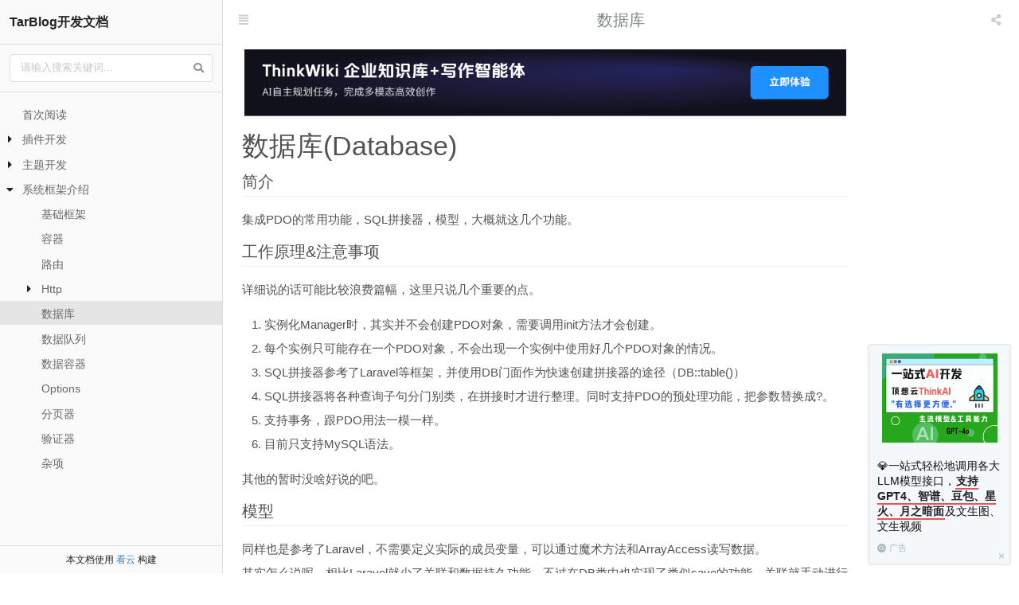

--- FILE ---
content_type: text/html; charset=utf-8
request_url: https://www.kancloud.cn/moqiaoduo/tarblog-documentation/1872715
body_size: 7063
content:
<!DOCTYPE html>
<html>
<head>
    <meta charset="UTF-8">
<title>数据库 · TarBlog开发文档 · 看云</title>
    <meta name="description"
          content="看云是一个现代化文档写作、托管及数字出版平台，基于MarkDown语法和Git版本库管理，让你专注于知识创作，可以用于企业知识库、产品手册、项目文档和个人数字出版。"/>
    <meta name="keywords"
          content="文档托管,文档管理,在线创作,文档在线管理,企业知识管理,知识库管理,在线知识管理,文档托管平台,电子出版,在线写书,文档在线转换,在线编辑,在线阅读,个人出版,知识付费,gitbook,开发手册,api手册,在线学习,文档编辑"/>
            <meta name="viewport"
                  content="width=device-width,initial-scale=1.0,minimum-scale=1.0,maximum-scale=1.0,user-scalable=no"
                  data-react-helmet="true" />
        <meta http-equiv="X-UA-Compatible" content="IE=edge,chrome=1">
                                <style data-react-helmet="true">
        .dimmer {
            box-sizing: content-box;
            display: flex;
            position: absolute;
            top: 0 !important;
            left: 0 !important;
            width: 100%;
            height: 100%;
            text-align: center;
            vertical-align: middle;
            padding: 0;
            background-color: #FFFFFF;
            opacity: 1;
            line-height: 1;
            animation-fill-mode: both;
            animation-duration: .5s;
            transition: background-color .5s linear;
            flex-direction: column;
            align-items: center;
            justify-content: center;
            user-select: none;
            will-change: opacity;
            z-index: 1000;
        }

        .loader {
            box-sizing: content-box;
            display: block;
            position: absolute;
            top: 50%;
            left: 50%;
            margin: 0;
            text-align: center;
            z-index: 1000;
            -webkit-transform: translateX(-50%) translateY(-50%);
            transform: translateX(-50%) translateY(-50%);
        }

        .loader:before {
            position: absolute;
            content: '';
            top: 0;
            left: 50%;
            width: 50px;
            height: 50px;
            margin: 0 0 0 -25px;
            border-radius: 50px;
            border: 4px solid rgba(0, 0, 0, .1);
        }

        .loader:after {
            position: absolute;
            content: '';
            top: 0;
            left: 50%;
            width: 50px;
            height: 50px;
            margin: 0 0 0 -25px;
            animation: loader .6s linear;
            animation-iteration-count: infinite;
            border-radius: 50px;
            border: 4px solid transparent;
            border-top-color: #767676;
            box-shadow: 0 0 0 1px transparent;
        }

        @keyframes loader {
            from {
                -webkit-transform: rotate(0deg);
                transform: rotate(0deg);
            }
            to {
                -webkit-transform: rotate(360deg);
                transform: rotate(360deg);
            }
        }

        body {
            margin: 0;
            padding: 0;
            height: 100vh;
            overflow: hidden;
        }

        #main {
            display: block !important;
            height: 100vh;
            overflow: hidden;
        }
    </style>
</head>
<body>
    <style>
  .wwads-horizontal,
  .wwads-vertical {
    background-color: #f4f8fa;
    padding: 5px;
    min-height: 120px;
    margin-top: 20px;
    box-sizing: border-box;
    border-radius: 3px;
    font-family: sans-serif;
    display: flex;
    min-width: 150px;
    position: relative;
    overflow: hidden;
  }
  .wwads-horizontal {
    flex-wrap: wrap;
    justify-content: center;
  }
  .wwads-vertical {
    flex-direction: column;
    align-items: center;
    padding-bottom: 32px;
  }
  .wwads-horizontal a,
  .wwads-vertical a {
    text-decoration: none;
  }
  .wwads-horizontal .wwads-content,
  .wwads-horizontal .wwads-img,
  .wwads-vertical .wwads-content,
  .wwads-vertical .wwads-img {
    margin: 5px;
  }
  .wwads-horizontal .wwads-content {
    flex: 130px;
    text-align: left;
  }
  .wwads-vertical .wwads-content {
    margin-top: 10px;
    text-align: left;
  }
  .wwads-content .wwads-text,
  .wwads-horizontal .wwads-text {
    font-size: 14px;
    line-height: 1.4;
    color: #0e1011;
    -webkit-font-smoothing: antialiased;
    word-break: break-word;
    font-family: "BlinkMacSystemFont","Segoe UI", "Microsoft Jhenghei", "Microsoft Yahei", arial, sans-serif;
  }
  .wwads-content strong,.wwads-content b {
    padding: 1px 1px;
    border-bottom: 2px solid #ec515b;
    color:#202124;
    font-family: "BlinkMacSystemFont","Segoe UI", "Microsoft Jhenghei", "Microsoft Yahei", arial, sans-serif;
  }
  .wwads-horizontal .wwads-poweredby,
  .wwads-vertical .wwads-poweredby {
    display: flex;
    align-items: center;
    margin-top: 1em;
  }
  .wwads-vertical .wwads-poweredby {
    position: absolute;
    left: 10px;
    bottom: 10px;
    display: flex;
    align-items: center;
  }
  .wwads-horizontal .wwads-poweredby .wwads-logo,
  .wwads-vertical .wwads-poweredby .wwads-logo {
    background: url("data:image/svg+xml;charset=utf-8,%3Csvg viewBox='0 0 130 130' xmlns='http://www.w3.org/2000/svg' xml:space='preserve' version='1.1'%3E%3Cpath d='m130,60.8c-1.2,-18.7 -10.3,-35.3 -24.1,-46.4c-11.1,-9 -25.3,-14.4 -40.8,-14.4c-0.6,0 -1.1,0 -1.6,0c-3.3,0.1 -6.6,0.4 -9.8,1c-30.5,5.4 -53.7,32 -53.7,64c0,1.9 0.1,3.7 0.2,5.6c2.5,29.5 24.7,53.4 53.4,58.5c2.4,0.4 4.8,0.7 7.3,0.9c0.8,0 1.7,0.1 2.5,0.1c0.5,0 1.1,0 1.6,0c34,0 62,-26.2 64.8,-59.5c0.2,-1.8 0.2,-3.7 0.2,-5.6c0.1,-1.4 0.1,-2.8 0,-4.2zm-97.6,9.8c3.7,7.7 11.5,13 20.6,13c0.3,0 0.5,0 0.8,0l0,9.8c-0.3,0 -0.5,0 -0.8,0c-14.6,0 -26.9,-9.6 -31,-22.8c-1,-3.1 -1.5,-6.4 -1.5,-9.8c0,-18 14.6,-32.5 32.5,-32.5c0.3,0 0.5,0 0.8,0c3.4,0.1 6.7,0.7 9.8,1.7c6.5,2.2 12.1,6.5 16,11.9c2,2.8 3.5,5.9 4.6,9.2c0.9,3 1.4,6.2 1.4,9.6l-9.8,0c0,-2.2 -0.3,-4.3 -0.9,-6.3c-0.9,-3.2 -2.5,-6.2 -4.7,-8.6c-1.9,-2.1 -4.1,-3.9 -6.6,-5.2c-2.9,-1.5 -6.2,-2.5 -9.8,-2.6c-0.3,0 -0.5,0 -0.8,0c-12.6,0 -22.8,10.2 -22.8,22.8c0,3.5 0.8,6.8 2.2,9.8zm78.1,0c-0.2,1.7 -0.5,3.3 -1,4.8c-3.4,10.5 -13.2,18.1 -24.8,18.1c-3.1,0 -6.1,-0.5 -8.9,-1.6c-2.2,-0.8 -4.2,-1.9 -6.1,-3.2c-2.4,-1.7 -4.5,-3.8 -6.2,-6.1c-0.3,-0.4 -0.5,-0.8 -0.8,-1.2c-2,-3.2 -3.4,-6.9 -3.9,-10.8l9.9,0c0.3,1.7 0.9,3.3 1.7,4.8c1.6,2.9 4.1,5.3 7.1,6.7c0.6,0.3 1.2,0.5 1.8,0.7c1.7,0.6 3.5,0.9 5.4,0.9c7.9,0 14.5,-5.7 16,-13.2c0.2,-1 0.3,-2 0.3,-3.1c0,-2.4 -0.5,-4.6 -1.4,-6.7c-1.7,-3.7 -4.7,-6.7 -8.4,-8.3l3.5,-9.1c7.4,3.1 13.1,9.5 15.2,17.4c0.4,1.6 0.7,3.3 0.8,5.1c0,0.5 0.1,1 0.1,1.6c-0.1,1.1 -0.2,2.2 -0.3,3.2z' fill='%23a6b7bf' /%3E%3C/svg%3E%0A") no-repeat;
    padding: 0 1px 11px 11px;
  }
  .wwads-horizontal .wwads-poweredby .wwads-logo-text,
  .wwads-vertical .wwads-poweredby .wwads-logo-text {
    font-size: 11px;
    margin-left: 3px;
    color: #a6b7bf;
  }
  .wwads-horizontal .wwads-hide,
  .wwads-vertical .wwads-hide {
    position: absolute;
    right: -23px;
    bottom: -23px;
    width: 46px;
    height: 46px;
    border-radius: 23px;
    transition: all 0.3s ease-in-out;
    cursor: pointer;
  }
  .wwads-horizontal .wwads-hide .hide-svg,
  .wwads-vertical .wwads-hide .hide-svg {
    position: absolute;
    left: 10px;
    top: 10px;
    background: url("data:image/svg+xml;charset=utf-8,%3Csvg xmlns='http://www.w3.org/2000/svg' width='6' height='7' fill='%23a6b7bf'%3E%3Cpath d='M.879.672L3 2.793 5.121.672a.5.5 0 11.707.707L3.708 3.5l2.12 2.121a.5.5 0 11-.707.707l-2.12-2.12-2.122 2.12a.5.5 0 11-.707-.707l2.121-2.12L.172 1.378A.5.5 0 01.879.672z'/%3E%3C/svg%3E") no-repeat;
  }
  .wwads-horizontal .wwads-hide:hover,
  .wwads-vertical .wwads-hide:hover {
    background: rgb(0 0 0/0.05);
  }
</style>
<style>
  #wwads {
    position: fixed;
    bottom: 10px;
    right: 10px;
    max-width: 180px;
    z-index: 1001;
    border:2px solid #ececec;
  }
  @media only screen and (min-width: 600px) and (max-width: 1600px) {
    #wwads + #main .article-body,
    #wwads + #main .article-navigation,
    #wwads + #main .article-foot {
      max-width: calc(100% - 190px);
      margin-left: 0 !important;
    }
  }
  @media only screen and (max-width: 600px) {
    #wwads {
      bottom: 0;
      right: 0;
      left: 0;
      font-size:large;
      max-width: 100%;
      margin-top: 0;
      height: 120px;
      padding-bottom: 0;
      flex-direction: row;
      align-items: center;
    }
    #wwads .wwads-content {
      flex: 1;
    }
    #wwads .wwads-poweredby {
      position: relative;
      left: 0;
      bottom: 0;
      display: flex;
      align-items: center;
    }
    #wwads + #main .sidebar {
      bottom: 120px;
    }
  
    #wwads + #main .article {
      padding-bottom: 120px;
    }
  }
</style>
<div id="wwads" class="wwads-cn wwads-vertical">
  
                                            
                                          <a href="https://doc.topthink.com/think-ai/default.html" class="wwads-img" target="_blank" rel="sponsored noopener" referrerpolicy="no-referrer-when-downgrade"><img src="/asset/app/images/thinkai.png?version=1a7cbd87d3964e64c59f" width="145" /></a>
        <div class="wwads-content">
          <a href="https://doc.topthink.com/think-ai/default.html" class="wwads-text" target="_blank" rel="sponsored noopener" referrerpolicy="no-referrer-when-downgrade">💎一站式轻松地调用各大LLM模型接口，<b>支持GPT4、智谱、豆包、星火、月之暗面</b>及文生图、文生视频</a>
          <a href="https://www.topthink.com/" title="由顶想云提供广告服务" class="wwads-poweredby" target="_blank"><img class="wwads-logo" /><span class="wwads-logo-text">广告</span></a>
        </div>        
                                                          
  <a class="wwads-hide" onclick="parentNode.remove()" title="隐藏广告"><svg class="hide-svg"></svg></a>
</div>
<div id="main">
    <div class="seo">
        <div class="content">
                            # 数据库(Database)
## 简介
集成PDO的常用功能，SQL拼接器，模型，大概就这几个功能。

## 工作原理&amp;注意事项
详细说的话可能比较浪费篇幅，这里只说几个重要的点。

1. 实例化Manager时，其实并不会创建PDO对象，需要调用init方法才会创建。
2. 每个实例只可能存在一个PDO对象，不会出现一个实例中使用好几个PDO对象的情况。
3. SQL拼接器参考了Laravel等框架，并使用DB门面作为快速创建拼接器的途径（DB::table()）
4. SQL拼接器将各种查询子句分门别类，在拼接时才进行整理。同时支持PDO的预处理功能，把参数替换成?。
5. 支持事务，跟PDO用法一模一样。
6. 目前只支持MySQL语法。

其他的暂时没啥好说的吧。

## 模型
同样也是参考了Laravel，不需要定义实际的成员变量，可以通过魔术方法和ArrayAccess读写数据。
其实怎么说呢，相比Laravel就少了关联和数据持久功能，不过在DB类中也实现了类似save的功能。关联就手动进行查询就好了，反正也不多（大嘘）。
                    </div>
        <div class="catalog">
            <ul>
                                    <li><a href="947244">首次阅读</a></li>
                                    <li><a href="947246">插件开发</a></li>
                                    <li><a href="947273">开发规范</a></li>
                                    <li><a href="947274">编写方法</a></li>
                                    <li><a href="947275">Hook列表</a></li>
                                    <li><a href="947276">主题开发</a></li>
                                    <li><a href="947277">开发规范</a></li>
                                    <li><a href="1561324">内置方法列表（通用）</a></li>
                                    <li><a href="1561325">options说明</a></li>
                                    <li><a href="1884547">页面说明</a></li>
                                    <li><a href="1884548">index.php</a></li>
                                    <li><a href="1884549">post.php/page.php</a></li>
                                    <li><a href="1884550">comments.php</a></li>
                                    <li><a href="1884551">Collection</a></li>
                                    <li><a href="1872706">系统框架介绍</a></li>
                                    <li><a href="1872707">基础框架</a></li>
                                    <li><a href="1872708">容器</a></li>
                                    <li><a href="1872709">路由</a></li>
                                    <li><a href="1872710">Http</a></li>
                                    <li><a href="1872711">Cookie</a></li>
                                    <li><a href="1872712">Session</a></li>
                                    <li><a href="1872713">Request（请求）</a></li>
                                    <li><a href="1872714">Token</a></li>
                                    <li><a href="1872715">数据库</a></li>
                                    <li><a href="1884552">数据队列</a></li>
                                    <li><a href="1872716">数据容器</a></li>
                                    <li><a href="1872717">Options</a></li>
                                    <li><a href="1872718">分页器</a></li>
                                    <li><a href="1872719">验证器</a></li>
                                    <li><a href="1884553">杂项</a></li>
                            </ul>
        </div>
    </div>
    <div class="dimmer">
        <div class="loader"></div>
    </div>
</div>
<script type="application/payload+json">
    {
        "config":{"plugins":["highlight","ad"],"id":417599,"title":"TarBlog\u5f00\u53d1\u6587\u6863","description":"","cover":"https:\/\/cover.kancloud.cn\/moqiaoduo\/tarblog-documentation!middle","author":{"name":"Qiaodows","email":"415372363@qq.com","url":"https:\/\/www.kancloud.cn\/@moqiaoduo"},"pluginsConfig":{"ad":{"beforeArticleBody":{"image":"https:\/\/www.kancloud.cn\/asset\/app\/images\/wiki-banner.png","url":"https:\/\/doc.topthink.com\/knowledge\/default.html"}}}},
        "options":{"book":{"id":417599,"title":"TarBlog\u5f00\u53d1\u6587\u6863","namespace":"moqiaoduo","name":"tarblog-documentation","price":0,"cover":"https:\/\/cover.kancloud.cn\/moqiaoduo\/tarblog-documentation","middle_cover":"https:\/\/cover.kancloud.cn\/moqiaoduo\/tarblog-documentation!middle","small_cover":"https:\/\/cover.kancloud.cn\/moqiaoduo\/tarblog-documentation!small"},"plugins":{"host":"plugins.kancloud.cn","scheme":"https"},"web":{"host":"www.kancloud.cn","scheme":"https"},"environment":"reader","base":"\/moqiaoduo\/tarblog-documentation\/content","entry":"\/moqiaoduo\/tarblog-documentation"},
        "style": "",
        "article":{"path":"1872715","ref":"\u6570\u636e\u5e93.md","title":"\u6570\u636e\u5e93","content":"# \u6570\u636e\u5e93(Database)\n## \u7b80\u4ecb\n\u96c6\u6210PDO\u7684\u5e38\u7528\u529f\u80fd\uff0cSQL\u62fc\u63a5\u5668\uff0c\u6a21\u578b\uff0c\u5927\u6982\u5c31\u8fd9\u51e0\u4e2a\u529f\u80fd\u3002\n\n## \u5de5\u4f5c\u539f\u7406&\u6ce8\u610f\u4e8b\u9879\n\u8be6\u7ec6\u8bf4\u7684\u8bdd\u53ef\u80fd\u6bd4\u8f83\u6d6a\u8d39\u7bc7\u5e45\uff0c\u8fd9\u91cc\u53ea\u8bf4\u51e0\u4e2a\u91cd\u8981\u7684\u70b9\u3002\n\n1. \u5b9e\u4f8b\u5316Manager\u65f6\uff0c\u5176\u5b9e\u5e76\u4e0d\u4f1a\u521b\u5efaPDO\u5bf9\u8c61\uff0c\u9700\u8981\u8c03\u7528init\u65b9\u6cd5\u624d\u4f1a\u521b\u5efa\u3002\n2. \u6bcf\u4e2a\u5b9e\u4f8b\u53ea\u53ef\u80fd\u5b58\u5728\u4e00\u4e2aPDO\u5bf9\u8c61\uff0c\u4e0d\u4f1a\u51fa\u73b0\u4e00\u4e2a\u5b9e\u4f8b\u4e2d\u4f7f\u7528\u597d\u51e0\u4e2aPDO\u5bf9\u8c61\u7684\u60c5\u51b5\u3002\n3. SQL\u62fc\u63a5\u5668\u53c2\u8003\u4e86Laravel\u7b49\u6846\u67b6\uff0c\u5e76\u4f7f\u7528DB\u95e8\u9762\u4f5c\u4e3a\u5feb\u901f\u521b\u5efa\u62fc\u63a5\u5668\u7684\u9014\u5f84\uff08DB::table()\uff09\n4. SQL\u62fc\u63a5\u5668\u5c06\u5404\u79cd\u67e5\u8be2\u5b50\u53e5\u5206\u95e8\u522b\u7c7b\uff0c\u5728\u62fc\u63a5\u65f6\u624d\u8fdb\u884c\u6574\u7406\u3002\u540c\u65f6\u652f\u6301PDO\u7684\u9884\u5904\u7406\u529f\u80fd\uff0c\u628a\u53c2\u6570\u66ff\u6362\u6210?\u3002\n5. \u652f\u6301\u4e8b\u52a1\uff0c\u8ddfPDO\u7528\u6cd5\u4e00\u6a21\u4e00\u6837\u3002\n6. \u76ee\u524d\u53ea\u652f\u6301MySQL\u8bed\u6cd5\u3002\n\n\u5176\u4ed6\u7684\u6682\u65f6\u6ca1\u5565\u597d\u8bf4\u7684\u5427\u3002\n\n## \u6a21\u578b\n\u540c\u6837\u4e5f\u662f\u53c2\u8003\u4e86Laravel\uff0c\u4e0d\u9700\u8981\u5b9a\u4e49\u5b9e\u9645\u7684\u6210\u5458\u53d8\u91cf\uff0c\u53ef\u4ee5\u901a\u8fc7\u9b54\u672f\u65b9\u6cd5\u548cArrayAccess\u8bfb\u5199\u6570\u636e\u3002\n\u5176\u5b9e\u600e\u4e48\u8bf4\u5462\uff0c\u76f8\u6bd4Laravel\u5c31\u5c11\u4e86\u5173\u8054\u548c\u6570\u636e\u6301\u4e45\u529f\u80fd\uff0c\u4e0d\u8fc7\u5728DB\u7c7b\u4e2d\u4e5f\u5b9e\u73b0\u4e86\u7c7b\u4f3csave\u7684\u529f\u80fd\u3002\u5173\u8054\u5c31\u624b\u52a8\u8fdb\u884c\u67e5\u8be2\u5c31\u597d\u4e86\uff0c\u53cd\u6b63\u4e5f\u4e0d\u591a\uff08\u5927\u5618\uff09\u3002"},
        "summary":[{"id":947244,"pid":0,"name":"\u9996\u6b21\u9605\u8bfb.md","title":"\u9996\u6b21\u9605\u8bfb","is_probation":0,"ref":"\u9996\u6b21\u9605\u8bfb.md","path":"947244","index":0},{"id":947246,"pid":0,"name":"\u63d2\u4ef6\u5f00\u53d1.md","title":"\u63d2\u4ef6\u5f00\u53d1","is_probation":0,"ref":"\u63d2\u4ef6\u5f00\u53d1.md","path":"947246","index":1,"articles":[{"id":947273,"pid":947246,"name":"\u63d2\u4ef6\u5f00\u53d1\/\u5f00\u53d1\u89c4\u8303.md","title":"\u5f00\u53d1\u89c4\u8303","is_probation":0,"ref":"\u63d2\u4ef6\u5f00\u53d1\/\u5f00\u53d1\u89c4\u8303.md","path":"947273","index":2},{"id":947274,"pid":947246,"name":"\u63d2\u4ef6\u5f00\u53d1\/\u7f16\u5199\u65b9\u6cd5.md","title":"\u7f16\u5199\u65b9\u6cd5","is_probation":0,"ref":"\u63d2\u4ef6\u5f00\u53d1\/\u7f16\u5199\u65b9\u6cd5.md","path":"947274","index":3},{"id":947275,"pid":947246,"name":"\u63d2\u4ef6\u5f00\u53d1\/Hook\u5217\u8868.md","title":"Hook\u5217\u8868","is_probation":0,"ref":"\u63d2\u4ef6\u5f00\u53d1\/Hook\u5217\u8868.md","path":"947275","index":4}]},{"id":947276,"pid":0,"name":"\u4e3b\u9898\u5f00\u53d1.md","title":"\u4e3b\u9898\u5f00\u53d1","is_probation":0,"ref":"\u4e3b\u9898\u5f00\u53d1.md","path":"947276","index":5,"articles":[{"id":947277,"pid":947276,"name":"\u4e3b\u9898\u5f00\u53d1\/\u5f00\u53d1\u89c4\u8303.md","title":"\u5f00\u53d1\u89c4\u8303","is_probation":0,"ref":"\u4e3b\u9898\u5f00\u53d1\/\u5f00\u53d1\u89c4\u8303.md","path":"947277","index":6},{"id":1561324,"pid":947276,"name":"\u4e3b\u9898\u5f00\u53d1\/\u5185\u7f6e\u65b9\u6cd5\u5217\u8868.md","title":"\u5185\u7f6e\u65b9\u6cd5\u5217\u8868\uff08\u901a\u7528\uff09","is_probation":0,"ref":"\u4e3b\u9898\u5f00\u53d1\/\u5185\u7f6e\u65b9\u6cd5\u5217\u8868.md","path":"1561324","index":7},{"id":1561325,"pid":947276,"name":"\u4e3b\u9898\u5f00\u53d1\/options\u8bf4\u660e.md","title":"options\u8bf4\u660e","is_probation":0,"ref":"\u4e3b\u9898\u5f00\u53d1\/options\u8bf4\u660e.md","path":"1561325","index":8},{"id":1884547,"pid":947276,"name":"\u9875\u9762\u8bf4\u660e.md","title":"\u9875\u9762\u8bf4\u660e","is_probation":0,"ref":"\u9875\u9762\u8bf4\u660e.md","path":"1884547","index":9,"articles":[{"id":1884548,"pid":1884547,"name":"\u9875\u9762\u4ecb\u7ecd\/index.php.md","title":"index.php","is_probation":0,"ref":"\u9875\u9762\u4ecb\u7ecd\/index.php.md","path":"1884548","index":10},{"id":1884549,"pid":1884547,"name":"\u9875\u9762\u4ecb\u7ecd\/post.page.md","title":"post.php\/page.php","is_probation":0,"ref":"\u9875\u9762\u4ecb\u7ecd\/post.page.md","path":"1884549","index":11},{"id":1884550,"pid":1884547,"name":"\u9875\u9762\u4ecb\u7ecd\/comments.php.md","title":"comments.php","is_probation":0,"ref":"\u9875\u9762\u4ecb\u7ecd\/comments.php.md","path":"1884550","index":12}]},{"id":1884551,"pid":947276,"name":"Collection.md","title":"Collection","is_probation":0,"ref":"Collection.md","path":"1884551","index":13}]},{"id":1872706,"pid":0,"name":"\u7cfb\u7edf\u6846\u67b6\u4ecb\u7ecd.md","title":"\u7cfb\u7edf\u6846\u67b6\u4ecb\u7ecd","is_probation":0,"ref":"\u7cfb\u7edf\u6846\u67b6\u4ecb\u7ecd.md","path":"1872706","index":14,"articles":[{"id":1872707,"pid":1872706,"name":"\u57fa\u7840\u6846\u67b6.md","title":"\u57fa\u7840\u6846\u67b6","is_probation":0,"ref":"\u57fa\u7840\u6846\u67b6.md","path":"1872707","index":15},{"id":1872708,"pid":1872706,"name":"\u5bb9\u5668.md","title":"\u5bb9\u5668","is_probation":0,"ref":"\u5bb9\u5668.md","path":"1872708","index":16},{"id":1872709,"pid":1872706,"name":"\u8def\u7531.md","title":"\u8def\u7531","is_probation":0,"ref":"\u8def\u7531.md","path":"1872709","index":17},{"id":1872710,"pid":1872706,"name":"Http.md","title":"Http","is_probation":0,"ref":"Http.md","path":"1872710","index":18,"articles":[{"id":1872711,"pid":1872710,"name":"Cookie.md","title":"Cookie","is_probation":0,"ref":"Cookie.md","path":"1872711","index":19},{"id":1872712,"pid":1872710,"name":"Session.md","title":"Session","is_probation":0,"ref":"Session.md","path":"1872712","index":20},{"id":1872713,"pid":1872710,"name":"Request\uff08\u8bf7\u6c42\uff09.md","title":"Request\uff08\u8bf7\u6c42\uff09","is_probation":0,"ref":"Request\uff08\u8bf7\u6c42\uff09.md","path":"1872713","index":21},{"id":1872714,"pid":1872710,"name":"Token.md","title":"Token","is_probation":0,"ref":"Token.md","path":"1872714","index":22}]},{"id":1872715,"pid":1872706,"name":"\u6570\u636e\u5e93.md","title":"\u6570\u636e\u5e93","is_probation":0,"ref":"\u6570\u636e\u5e93.md","path":"1872715","index":23},{"id":1884552,"pid":1872706,"name":"\u6570\u636e\u961f\u5217.md","title":"\u6570\u636e\u961f\u5217","is_probation":0,"ref":"\u6570\u636e\u961f\u5217.md","path":"1884552","index":24},{"id":1872716,"pid":1872706,"name":"\u6570\u636e\u5bb9\u5668.md","title":"\u6570\u636e\u5bb9\u5668","is_probation":0,"ref":"\u6570\u636e\u5bb9\u5668.md","path":"1872716","index":25},{"id":1872717,"pid":1872706,"name":"Options.md","title":"Options","is_probation":0,"ref":"Options.md","path":"1872717","index":26},{"id":1872718,"pid":1872706,"name":"\u5206\u9875\u5668.md","title":"\u5206\u9875\u5668","is_probation":0,"ref":"\u5206\u9875\u5668.md","path":"1872718","index":27},{"id":1872719,"pid":1872706,"name":"\u9a8c\u8bc1\u5668.md","title":"\u9a8c\u8bc1\u5668","is_probation":0,"ref":"\u9a8c\u8bc1\u5668.md","path":"1872719","index":28},{"id":1884553,"pid":1872706,"name":"\u6846\u67b6_\u6742\u9879.md","title":"\u6742\u9879","is_probation":0,"ref":"\u6846\u67b6_\u6742\u9879.md","path":"1884553","index":29}]}]
    }
</script>
<script type="text/javascript" src="/asset/reader.js?version=ed38795423544aa3e336"></script>
<script type="text/javascript">
        if (self === top) {
        kancloud.bootstrap();
    }
    </script>
<script src="https://www.topthink.com/assistant/js" async></script>
<script type="text/javascript">
    document.addEventListener('tas:ready',function() {
        window.tas.init('zPdyXwbQ', {
            appearance: {
                button: {
                    hidden: true
                }
            },
            chat: {
                enable: false,
            },
            robot: {
                enable: false,
            },
            broadcast: {
                enable: false,
            },
            doc: {
                enable: false
            },
            feedback: null,
            scripts: null
        })
    });
</script>
</body>
</html>


--- FILE ---
content_type: application/javascript
request_url: https://plugins.kancloud.cn/plugins/highlight/0.0.15/reader/index.js
body_size: 8841
content:
!function(e){var t={};function n(a){if(t[a])return t[a].exports;var i=t[a]={i:a,l:!1,exports:{}};return e[a].call(i.exports,i,i.exports,n),i.l=!0,i.exports}n.m=e,n.c=t,n.d=function(e,t,a){n.o(e,t)||Object.defineProperty(e,t,{enumerable:!0,get:a})},n.r=function(e){"undefined"!=typeof Symbol&&Symbol.toStringTag&&Object.defineProperty(e,Symbol.toStringTag,{value:"Module"}),Object.defineProperty(e,"__esModule",{value:!0})},n.t=function(e,t){if(1&t&&(e=n(e)),8&t)return e;if(4&t&&"object"==typeof e&&e&&e.__esModule)return e;var a=Object.create(null);if(n.r(a),Object.defineProperty(a,"default",{enumerable:!0,value:e}),2&t&&"string"!=typeof e)for(var i in e)n.d(a,i,function(t){return e[t]}.bind(null,i));return a},n.n=function(e){var t=e&&e.__esModule?function(){return e.default}:function(){return e};return n.d(t,"a",t),t},n.o=function(e,t){return Object.prototype.hasOwnProperty.call(e,t)},n.p="../",n(n.s=10)}([function(e,t){e.exports=kancloud},function(e,t,n){(function(t){var n="undefined"!=typeof window?window:"undefined"!=typeof WorkerGlobalScope&&self instanceof WorkerGlobalScope?self:{},a=function(){var e=/\blang(?:uage)?-([\w-]+)\b/i,t=0,a=n.Prism={manual:n.Prism&&n.Prism.manual,disableWorkerMessageHandler:n.Prism&&n.Prism.disableWorkerMessageHandler,util:{encode:function(e){return e instanceof i?new i(e.type,a.util.encode(e.content),e.alias):"Array"===a.util.type(e)?e.map(a.util.encode):e.replace(/&/g,"&amp;").replace(/</g,"&lt;").replace(/\u00a0/g," ")},type:function(e){return Object.prototype.toString.call(e).match(/\[object (\w+)\]/)[1]},objId:function(e){return e.__id||Object.defineProperty(e,"__id",{value:++t}),e.__id},clone:function(e,t){var n=a.util.type(e);switch(t=t||{},n){case"Object":if(t[a.util.objId(e)])return t[a.util.objId(e)];var i={};for(var r in t[a.util.objId(e)]=i,e)e.hasOwnProperty(r)&&(i[r]=a.util.clone(e[r],t));return i;case"Array":if(t[a.util.objId(e)])return t[a.util.objId(e)];i=[];return t[a.util.objId(e)]=i,e.forEach(function(e,n){i[n]=a.util.clone(e,t)}),i}return e}},languages:{extend:function(e,t){var n=a.util.clone(a.languages[e]);for(var i in t)n[i]=t[i];return n},insertBefore:function(e,t,n,i){var r=(i=i||a.languages)[e];if(2==arguments.length){for(var o in n=arguments[1])n.hasOwnProperty(o)&&(r[o]=n[o]);return r}var l={};for(var s in r)if(r.hasOwnProperty(s)){if(s==t)for(var o in n)n.hasOwnProperty(o)&&(l[o]=n[o]);l[s]=r[s]}return a.languages.DFS(a.languages,function(t,n){n===i[e]&&t!=e&&(this[t]=l)}),i[e]=l},DFS:function(e,t,n,i){for(var r in i=i||{},e)e.hasOwnProperty(r)&&(t.call(e,r,e[r],n||r),"Object"!==a.util.type(e[r])||i[a.util.objId(e[r])]?"Array"!==a.util.type(e[r])||i[a.util.objId(e[r])]||(i[a.util.objId(e[r])]=!0,a.languages.DFS(e[r],t,r,i)):(i[a.util.objId(e[r])]=!0,a.languages.DFS(e[r],t,null,i)))}},plugins:{},highlightAll:function(e,t){a.highlightAllUnder(document,e,t)},highlightAllUnder:function(e,t,n){var i={callback:n,selector:'code[class*="language-"], [class*="language-"] code, code[class*="lang-"], [class*="lang-"] code'};a.hooks.run("before-highlightall",i);for(var r,o=i.elements||e.querySelectorAll(i.selector),l=0;r=o[l++];)a.highlightElement(r,!0===t,i.callback)},highlightElement:function(t,i,r){for(var o,l,s=t;s&&!e.test(s.className);)s=s.parentNode;s&&(o=(s.className.match(e)||[,""])[1].toLowerCase(),l=a.languages[o]),t.className=t.className.replace(e,"").replace(/\s+/g," ")+" language-"+o,t.parentNode&&(s=t.parentNode,/pre/i.test(s.nodeName)&&(s.className=s.className.replace(e,"").replace(/\s+/g," ")+" language-"+o));var c={element:t,language:o,grammar:l,code:t.textContent};if(a.hooks.run("before-sanity-check",c),!c.code||!c.grammar)return c.code&&(a.hooks.run("before-highlight",c),c.element.textContent=c.code,a.hooks.run("after-highlight",c)),void a.hooks.run("complete",c);if(a.hooks.run("before-highlight",c),i&&n.Worker){var u=new Worker(a.filename);u.onmessage=function(e){c.highlightedCode=e.data,a.hooks.run("before-insert",c),c.element.innerHTML=c.highlightedCode,r&&r.call(c.element),a.hooks.run("after-highlight",c),a.hooks.run("complete",c)},u.postMessage(JSON.stringify({language:c.language,code:c.code,immediateClose:!0}))}else c.highlightedCode=a.highlight(c.code,c.grammar,c.language),a.hooks.run("before-insert",c),c.element.innerHTML=c.highlightedCode,r&&r.call(t),a.hooks.run("after-highlight",c),a.hooks.run("complete",c)},highlight:function(e,t,n){var r={code:e,grammar:t,language:n};return a.hooks.run("before-tokenize",r),r.tokens=a.tokenize(r.code,r.grammar),a.hooks.run("after-tokenize",r),i.stringify(a.util.encode(r.tokens),r.language)},matchGrammar:function(e,t,n,i,r,o,l){var s=a.Token;for(var c in n)if(n.hasOwnProperty(c)&&n[c]){if(c==l)return;var u=n[c];u="Array"===a.util.type(u)?u:[u];for(var g=0;g<u.length;++g){var h=u[g],p=h.inside,d=!!h.lookbehind,E=!!h.greedy,f=0,m=h.alias;if(E&&!h.pattern.global){var T=h.pattern.toString().match(/[imuy]*$/)[0];h.pattern=RegExp(h.pattern.source,T+"g")}h=h.pattern||h;for(var I=i,N=r;I<t.length;N+=t[I].length,++I){var O=t[I];if(t.length>e.length)return;if(!(O instanceof s)){if(E&&I!=t.length-1){if(h.lastIndex=N,!(L=h.exec(e)))break;for(var A=L.index+(d?L[1].length:0),S=L.index+L[0].length,b=I,R=N,y=t.length;b<y&&(R<S||!t[b].type&&!t[b-1].greedy);++b)A>=(R+=t[b].length)&&(++I,N=R);if(t[I]instanceof s)continue;k=b-I,O=e.slice(N,R),L.index-=N}else{h.lastIndex=0;var L=h.exec(O),k=1}if(L){d&&(f=L[1]?L[1].length:0);S=(A=L.index+f)+(L=L[0].slice(f)).length;var C=O.slice(0,A),v=O.slice(S),D=[I,k];C&&(++I,N+=C.length,D.push(C));var P=new s(c,p?a.tokenize(L,p):L,m,L,E);if(D.push(P),v&&D.push(v),Array.prototype.splice.apply(t,D),1!=k&&a.matchGrammar(e,t,n,I,N,!0,c),o)break}else if(o)break}}}}},tokenize:function(e,t,n){var i=[e],r=t.rest;if(r){for(var o in r)t[o]=r[o];delete t.rest}return a.matchGrammar(e,i,t,0,0,!1),i},hooks:{all:{},add:function(e,t){var n=a.hooks.all;n[e]=n[e]||[],n[e].push(t)},run:function(e,t){var n=a.hooks.all[e];if(n&&n.length)for(var i,r=0;i=n[r++];)i(t)}}},i=a.Token=function(e,t,n,a,i){this.type=e,this.content=t,this.alias=n,this.length=0|(a||"").length,this.greedy=!!i};if(i.stringify=function(e,t,n){if("string"==typeof e)return e;if("Array"===a.util.type(e))return e.map(function(n){return i.stringify(n,t,e)}).join("");var r={type:e.type,content:i.stringify(e.content,t,n),tag:"span",classes:["token",e.type],attributes:{},language:t,parent:n};if(e.alias){var o="Array"===a.util.type(e.alias)?e.alias:[e.alias];Array.prototype.push.apply(r.classes,o)}a.hooks.run("wrap",r);var l=Object.keys(r.attributes).map(function(e){return e+'="'+(r.attributes[e]||"").replace(/"/g,"&quot;")+'"'}).join(" ");return"<"+r.tag+' class="'+r.classes.join(" ")+'"'+(l?" "+l:"")+">"+r.content+"</"+r.tag+">"},!n.document)return n.addEventListener?(a.disableWorkerMessageHandler||n.addEventListener("message",function(e){var t=JSON.parse(e.data),i=t.language,r=t.code,o=t.immediateClose;n.postMessage(a.highlight(r,a.languages[i],i)),o&&n.close()},!1),n.Prism):n.Prism;var r=document.currentScript||[].slice.call(document.getElementsByTagName("script")).pop();return r&&(a.filename=r.src,a.manual||r.hasAttribute("data-manual")||("loading"!==document.readyState?window.requestAnimationFrame?window.requestAnimationFrame(a.highlightAll):window.setTimeout(a.highlightAll,16):document.addEventListener("DOMContentLoaded",a.highlightAll))),n.Prism}();e.exports&&(e.exports=a),void 0!==t&&(t.Prism=a),a.languages.markup={comment:/<!--[\s\S]*?-->/,prolog:/<\?[\s\S]+?\?>/,doctype:/<!DOCTYPE[\s\S]+?>/i,cdata:/<!\[CDATA\[[\s\S]*?]]>/i,tag:{pattern:/<\/?(?!\d)[^\s>\/=$<%]+(?:\s+[^\s>\/=]+(?:=(?:("|')(?:\\[\s\S]|(?!\1)[^\\])*\1|[^\s'">=]+))?)*\s*\/?>/i,greedy:!0,inside:{tag:{pattern:/^<\/?[^\s>\/]+/i,inside:{punctuation:/^<\/?/,namespace:/^[^\s>\/:]+:/}},"attr-value":{pattern:/=(?:("|')(?:\\[\s\S]|(?!\1)[^\\])*\1|[^\s'">=]+)/i,inside:{punctuation:[/^=/,{pattern:/(^|[^\\])["']/,lookbehind:!0}]}},punctuation:/\/?>/,"attr-name":{pattern:/[^\s>\/]+/,inside:{namespace:/^[^\s>\/:]+:/}}}},entity:/&#?[\da-z]{1,8};/i},a.languages.markup.tag.inside["attr-value"].inside.entity=a.languages.markup.entity,a.hooks.add("wrap",function(e){"entity"===e.type&&(e.attributes.title=e.content.replace(/&amp;/,"&"))}),a.languages.xml=a.languages.markup,a.languages.html=a.languages.markup,a.languages.mathml=a.languages.markup,a.languages.svg=a.languages.markup,a.languages.css={comment:/\/\*[\s\S]*?\*\//,atrule:{pattern:/@[\w-]+?.*?(?:;|(?=\s*\{))/i,inside:{rule:/@[\w-]+/}},url:/url\((?:(["'])(?:\\(?:\r\n|[\s\S])|(?!\1)[^\\\r\n])*\1|.*?)\)/i,selector:/[^{}\s][^{};]*?(?=\s*\{)/,string:{pattern:/("|')(?:\\(?:\r\n|[\s\S])|(?!\1)[^\\\r\n])*\1/,greedy:!0},property:/[-_a-z\xA0-\uFFFF][-\w\xA0-\uFFFF]*(?=\s*:)/i,important:/\B!important\b/i,function:/[-a-z0-9]+(?=\()/i,punctuation:/[(){};:]/},a.languages.css.atrule.inside.rest=a.languages.css,a.languages.markup&&(a.languages.insertBefore("markup","tag",{style:{pattern:/(<style[\s\S]*?>)[\s\S]*?(?=<\/style>)/i,lookbehind:!0,inside:a.languages.css,alias:"language-css",greedy:!0}}),a.languages.insertBefore("inside","attr-value",{"style-attr":{pattern:/\s*style=("|')(?:\\[\s\S]|(?!\1)[^\\])*\1/i,inside:{"attr-name":{pattern:/^\s*style/i,inside:a.languages.markup.tag.inside},punctuation:/^\s*=\s*['"]|['"]\s*$/,"attr-value":{pattern:/.+/i,inside:a.languages.css}},alias:"language-css"}},a.languages.markup.tag)),a.languages.clike={comment:[{pattern:/(^|[^\\])\/\*[\s\S]*?(?:\*\/|$)/,lookbehind:!0},{pattern:/(^|[^\\:])\/\/.*/,lookbehind:!0,greedy:!0}],string:{pattern:/(["'])(?:\\(?:\r\n|[\s\S])|(?!\1)[^\\\r\n])*\1/,greedy:!0},"class-name":{pattern:/((?:\b(?:class|interface|extends|implements|trait|instanceof|new)\s+)|(?:catch\s+\())[\w.\\]+/i,lookbehind:!0,inside:{punctuation:/[.\\]/}},keyword:/\b(?:if|else|while|do|for|return|in|instanceof|function|new|try|throw|catch|finally|null|break|continue)\b/,boolean:/\b(?:true|false)\b/,function:/[a-z0-9_]+(?=\()/i,number:/\b0x[\da-f]+\b|(?:\b\d+\.?\d*|\B\.\d+)(?:e[+-]?\d+)?/i,operator:/--?|\+\+?|!=?=?|<=?|>=?|==?=?|&&?|\|\|?|\?|\*|\/|~|\^|%/,punctuation:/[{}[\];(),.:]/},a.languages.javascript=a.languages.extend("clike",{keyword:/\b(?:as|async|await|break|case|catch|class|const|continue|debugger|default|delete|do|else|enum|export|extends|finally|for|from|function|get|if|implements|import|in|instanceof|interface|let|new|null|of|package|private|protected|public|return|set|static|super|switch|this|throw|try|typeof|var|void|while|with|yield)\b/,number:/\b(?:0[xX][\dA-Fa-f]+|0[bB][01]+|0[oO][0-7]+|NaN|Infinity)\b|(?:\b\d+\.?\d*|\B\.\d+)(?:[Ee][+-]?\d+)?/,function:/[_$a-z\xA0-\uFFFF][$\w\xA0-\uFFFF]*(?=\s*\()/i,operator:/-[-=]?|\+[+=]?|!=?=?|<<?=?|>>?>?=?|=(?:==?|>)?|&[&=]?|\|[|=]?|\*\*?=?|\/=?|~|\^=?|%=?|\?|\.{3}/}),a.languages.insertBefore("javascript","keyword",{regex:{pattern:/((?:^|[^$\w\xA0-\uFFFF."'\])\s])\s*)\/(\[[^\]\r\n]+]|\\.|[^/\\\[\r\n])+\/[gimyu]{0,5}(?=\s*($|[\r\n,.;})\]]))/,lookbehind:!0,greedy:!0},"function-variable":{pattern:/[_$a-z\xA0-\uFFFF][$\w\xA0-\uFFFF]*(?=\s*=\s*(?:function\b|(?:\([^()]*\)|[_$a-z\xA0-\uFFFF][$\w\xA0-\uFFFF]*)\s*=>))/i,alias:"function"},constant:/\b[A-Z][A-Z\d_]*\b/}),a.languages.insertBefore("javascript","string",{"template-string":{pattern:/`(?:\\[\s\S]|\${[^}]+}|[^\\`])*`/,greedy:!0,inside:{interpolation:{pattern:/\${[^}]+}/,inside:{"interpolation-punctuation":{pattern:/^\${|}$/,alias:"punctuation"},rest:null}},string:/[\s\S]+/}}}),a.languages.javascript["template-string"].inside.interpolation.inside.rest=a.languages.javascript,a.languages.markup&&a.languages.insertBefore("markup","tag",{script:{pattern:/(<script[\s\S]*?>)[\s\S]*?(?=<\/script>)/i,lookbehind:!0,inside:a.languages.javascript,alias:"language-javascript",greedy:!0}}),a.languages.js=a.languages.javascript,"undefined"!=typeof self&&self.Prism&&self.document&&document.querySelector&&(self.Prism.fileHighlight=function(){var e={js:"javascript",py:"python",rb:"ruby",ps1:"powershell",psm1:"powershell",sh:"bash",bat:"batch",h:"c",tex:"latex"};Array.prototype.slice.call(document.querySelectorAll("pre[data-src]")).forEach(function(t){for(var n,i=t.getAttribute("data-src"),r=t,o=/\blang(?:uage)?-([\w-]+)\b/i;r&&!o.test(r.className);)r=r.parentNode;if(r&&(n=(t.className.match(o)||[,""])[1]),!n){var l=(i.match(/\.(\w+)$/)||[,""])[1];n=e[l]||l}var s=document.createElement("code");s.className="language-"+n,t.textContent="",s.textContent="Loading…",t.appendChild(s);var c=new XMLHttpRequest;c.open("GET",i,!0),c.onreadystatechange=function(){4==c.readyState&&(c.status<400&&c.responseText?(s.textContent=c.responseText,a.highlightElement(s)):c.status>=400?s.textContent="✖ Error "+c.status+" while fetching file: "+c.statusText:s.textContent="✖ Error: File does not exist or is empty")},c.send(null)}),a.plugins.toolbar&&a.plugins.toolbar.registerButton("download-file",function(e){var t=e.element.parentNode;if(t&&/pre/i.test(t.nodeName)&&t.hasAttribute("data-src")&&t.hasAttribute("data-download-link")){var n=t.getAttribute("data-src"),a=document.createElement("a");return a.textContent=t.getAttribute("data-download-link-label")||"Download",a.setAttribute("download",""),a.href=n,a}})},document.addEventListener("DOMContentLoaded",self.Prism.fileHighlight))}).call(this,n(5))},function(e,t,n){var a=n(6);"string"==typeof a&&(a=[[e.i,a,""]]);n(8).default(a);a.locals&&(e.exports=a.locals)},function(e,t,n){"use strict";var a=n(0),i=n.n(a),r=i.a.React,o=(i.a.ReactDOM,i.a.Location,i.a.Link,i.a.connect),l=(i.a.InjectedComponent,i.a.InjectedComponentSet,i.a.HotKeys,i.a.HTMLContent,i.a.Head,i.a.Immutable),s=(i.a.createPlugin,i.a.classnames,i.a.Controller,i.a.moment,i.a.markdown,i.a.Utils,i.a.getPayload,i.a.path,i.a.base64,i.a.PropTypes,i.a.semantic,i.a.SummaryModifier,i.a.ConfigModifier,i.a.EditorModifier,n(1)),c=n.n(s),u=n(2),g=n.n(u);n(9);n.d(t,"a",function(){return I});var h,p=function(){function e(e,t){for(var n=0;n<t.length;n++){var a=t[n];a.enumerable=a.enumerable||!1,a.configurable=!0,"value"in a&&(a.writable=!0),Object.defineProperty(e,a.key,a)}}return function(t,n,a){return n&&e(t.prototype,n),a&&e(t,a),t}}();var d=l.List,E=r.Children,f=r.Component;function m(e){return E.map(e,function(e){return"string"==typeof e?e:e.props.children?m(e.props.children):""}).join("")}function T(e){return d(e.split(" ")).map(function(e){return 0===e.search("lang-")?e.slice("lang-".length):0===e.search("language-")?e.slice("language-".length):null}).find(function(e){return Boolean(e)})}var I=o(function(e){return{config:e.config.getPluginConfig("highlight")}})(h=function(e){function t(){return function(e,t){if(!(e instanceof t))throw new TypeError("Cannot call a class as a function")}(this,t),function(e,t){if(!e)throw new ReferenceError("this hasn't been initialised - super() hasn't been called");return!t||"object"!=typeof t&&"function"!=typeof t?e:t}(this,(t.__proto__||Object.getPrototypeOf(t)).apply(this,arguments))}return function(e,t){if("function"!=typeof t&&null!==t)throw new TypeError("Super expression must either be null or a function, not "+typeof t);e.prototype=Object.create(t&&t.prototype,{constructor:{value:e,enumerable:!1,writable:!0,configurable:!0}}),t&&(Object.setPrototypeOf?Object.setPrototypeOf(e,t):e.__proto__=t)}(t,f),p(t,[{key:"highlight",value:function(e){var t=e.children,n=e.config,a=m(t);if(a.match(/\n/))try{var i=T(e.className||"");i||(i=n.getValue("defaultLanguage","clike"));var o=void 0;o=c.a.languages[i]?c.a.highlight(a,c.a.languages[i],i):c.a.highlight(a,c.a.languages.clike,"clike"),this.setState({children:r.createElement("code",{className:g.a.container,dangerouslySetInnerHTML:{__html:o}})})}catch(e){console.error(e)}}},{key:"componentWillReceiveProps",value:function(e){m(e.children)===m(this.props.children)&&T(e.className||"")===T(this.props.className||"")||(this.setState({children:e.children}),this.highlight(e))}},{key:"componentWillMount",value:function(){this.setState({children:this.props.children}),this.highlight(this.props)}},{key:"render",value:function(){return this.state.children}}]),t}())||h},function(e,t,n){"use strict";n.r(t);var a=n(0),i=(0,a.utils.getCurrentScript)();if(i){var r=i.src;n.p=r.substring(0,r.lastIndexOf("/",r.lastIndexOf("/")-1)+1)}},function(e,t){var n;n=function(){return this}();try{n=n||Function("return this")()||(0,eval)("this")}catch(e){"object"==typeof window&&(n=window)}e.exports=n},function(e,t,n){(t=e.exports=n(7)(!1)).push([e.i,".ಠhighlight-container code[class*=language-],.ಠhighlight-container pre[class*=language-]{color:#000;background:none;text-shadow:0 1px #fff;font-family:Consolas,Monaco,Andale Mono,Ubuntu Mono,monospace;text-align:left;white-space:pre;word-spacing:normal;word-break:normal;word-wrap:normal;line-height:1.5;-moz-tab-size:4;-o-tab-size:4;tab-size:4;-webkit-hyphens:none;-ms-hyphens:none;hyphens:none}.ಠhighlight-container code[class*=language-]::-moz-selection,.ಠhighlight-container code[class*=language-] ::-moz-selection,.ಠhighlight-container pre[class*=language-]::-moz-selection,.ಠhighlight-container pre[class*=language-] ::-moz-selection{text-shadow:none;background:#b3d4fc}.ಠhighlight-container code[class*=language-]::selection,.ಠhighlight-container code[class*=language-] ::selection,.ಠhighlight-container pre[class*=language-]::selection,.ಠhighlight-container pre[class*=language-] ::selection{text-shadow:none;background:#b3d4fc}@media print{.ಠhighlight-container code[class*=language-],.ಠhighlight-container pre[class*=language-]{text-shadow:none}}.ಠhighlight-container pre[class*=language-]{padding:1em;margin:.5em 0;overflow:auto}.ಠhighlight-container :not(pre)>code[class*=language-],.ಠhighlight-container pre[class*=language-]{background:#f5f2f0}.ಠhighlight-container :not(pre)>code[class*=language-]{padding:.1em;border-radius:.3em;white-space:normal}.ಠhighlight-container .token.cdata,.ಠhighlight-container .token.comment,.ಠhighlight-container .token.doctype,.ಠhighlight-container .token.prolog{color:#708090}.ಠhighlight-container .token.punctuation{color:#999}.ಠhighlight-container .namespace{opacity:.7}.ಠhighlight-container .token.boolean,.ಠhighlight-container .token.constant,.ಠhighlight-container .token.deleted,.ಠhighlight-container .token.number,.ಠhighlight-container .token.property,.ಠhighlight-container .token.symbol,.ಠhighlight-container .token.tag{color:#905}.ಠhighlight-container .token.attr-name,.ಠhighlight-container .token.builtin,.ಠhighlight-container .token.char,.ಠhighlight-container .token.inserted,.ಠhighlight-container .token.selector,.ಠhighlight-container .token.string{color:#690}.ಠhighlight-container .language-css .token.string,.ಠhighlight-container .style .token.string,.ಠhighlight-container .token.entity,.ಠhighlight-container .token.operator,.ಠhighlight-container .token.url{color:#9a6e3a;background:hsla(0,0%,100%,.5)}.ಠhighlight-container .token.atrule,.ಠhighlight-container .token.attr-value,.ಠhighlight-container .token.keyword{color:#07a}.ಠhighlight-container .token.class-name,.ಠhighlight-container .token.function{color:#dd4a68}.ಠhighlight-container .token.important,.ಠhighlight-container .token.regex,.ಠhighlight-container .token.variable{color:#e90}.ಠhighlight-container .token.bold,.ಠhighlight-container .token.important{font-weight:700}.ಠhighlight-container .token.italic{font-style:italic}.ಠhighlight-container .token.entity{cursor:help}",""]),t.locals={container:"ಠhighlight-container"}},function(e,t){e.exports=function(e){var t=[];return t.toString=function(){return this.map(function(t){var n=function(e,t){var n=e[1]||"",a=e[3];if(!a)return n;if(t&&"function"==typeof btoa){var i=function(e){return"/*# sourceMappingURL=data:application/json;charset=utf-8;base64,"+btoa(unescape(encodeURIComponent(JSON.stringify(e))))+" */"}(a),r=a.sources.map(function(e){return"/*# sourceURL="+a.sourceRoot+e+" */"});return[n].concat(r).concat([i]).join("\n")}return[n].join("\n")}(t,e);return t[2]?"@media "+t[2]+"{"+n+"}":n}).join("")},t.i=function(e,n){"string"==typeof e&&(e=[[null,e,""]]);for(var a={},i=0;i<this.length;i++){var r=this[i][0];"number"==typeof r&&(a[r]=!0)}for(i=0;i<e.length;i++){var o=e[i];"number"==typeof o[0]&&a[o[0]]||(n&&!o[2]?o[2]=n:n&&(o[2]="("+o[2]+") and ("+n+")"),t.push(o))}},t}},function(e,t,n){"use strict";n.r(t);var a=n(0);t.default=function(e){var t=function(e){for(var t=[],n={},a=0;a<e.length;a++){var i=e[a],r=i[0],o={css:i[1],media:i[2],sourceMap:i[3]};n[r]?n[r].parts.push(o):t.push(n[r]={id:r,parts:[o]})}return t}(e);Object(a.createPlugin)({components:{style:function(){var e=a.React.createElement("style",{type:"text/css"},t.map(function(e){return e.parts.map(function(e){return e.css}).join("\n")}).join("\n"));return a.React.createElement(a.Head,{},e)}}})}},function(e,t){Prism.languages.sql={comment:{pattern:/(^|[^\\])(?:\/\*[\s\S]*?\*\/|(?:--|\/\/|#).*)/,lookbehind:!0},string:{pattern:/(^|[^@\\])("|')(?:\\[\s\S]|(?!\2)[^\\])*\2/,greedy:!0,lookbehind:!0},variable:/@[\w.$]+|@(["'`])(?:\\[\s\S]|(?!\1)[^\\])+\1/,function:/\b(?:AVG|COUNT|FIRST|FORMAT|LAST|LCASE|LEN|MAX|MID|MIN|MOD|NOW|ROUND|SUM|UCASE)(?=\s*\()/i,keyword:/\b(?:ACTION|ADD|AFTER|ALGORITHM|ALL|ALTER|ANALYZE|ANY|APPLY|AS|ASC|AUTHORIZATION|AUTO_INCREMENT|BACKUP|BDB|BEGIN|BERKELEYDB|BIGINT|BINARY|BIT|BLOB|BOOL|BOOLEAN|BREAK|BROWSE|BTREE|BULK|BY|CALL|CASCADED?|CASE|CHAIN|CHAR(?:ACTER|SET)?|CHECK(?:POINT)?|CLOSE|CLUSTERED|COALESCE|COLLATE|COLUMNS?|COMMENT|COMMIT(?:TED)?|COMPUTE|CONNECT|CONSISTENT|CONSTRAINT|CONTAINS(?:TABLE)?|CONTINUE|CONVERT|CREATE|CROSS|CURRENT(?:_DATE|_TIME|_TIMESTAMP|_USER)?|CURSOR|CYCLE|DATA(?:BASES?)?|DATE(?:TIME)?|DAY|DBCC|DEALLOCATE|DEC|DECIMAL|DECLARE|DEFAULT|DEFINER|DELAYED|DELETE|DELIMITERS?|DENY|DESC|DESCRIBE|DETERMINISTIC|DISABLE|DISCARD|DISK|DISTINCT|DISTINCTROW|DISTRIBUTED|DO|DOUBLE|DROP|DUMMY|DUMP(?:FILE)?|DUPLICATE|ELSE(?:IF)?|ENABLE|ENCLOSED|END|ENGINE|ENUM|ERRLVL|ERRORS|ESCAPED?|EXCEPT|EXEC(?:UTE)?|EXISTS|EXIT|EXPLAIN|EXTENDED|FETCH|FIELDS|FILE|FILLFACTOR|FIRST|FIXED|FLOAT|FOLLOWING|FOR(?: EACH ROW)?|FORCE|FOREIGN|FREETEXT(?:TABLE)?|FROM|FULL|FUNCTION|GEOMETRY(?:COLLECTION)?|GLOBAL|GOTO|GRANT|GROUP|HANDLER|HASH|HAVING|HOLDLOCK|HOUR|IDENTITY(?:_INSERT|COL)?|IF|IGNORE|IMPORT|INDEX|INFILE|INNER|INNODB|INOUT|INSERT|INT|INTEGER|INTERSECT|INTERVAL|INTO|INVOKER|ISOLATION|ITERATE|JOIN|KEYS?|KILL|LANGUAGE|LAST|LEAVE|LEFT|LEVEL|LIMIT|LINENO|LINES|LINESTRING|LOAD|LOCAL|LOCK|LONG(?:BLOB|TEXT)|LOOP|MATCH(?:ED)?|MEDIUM(?:BLOB|INT|TEXT)|MERGE|MIDDLEINT|MINUTE|MODE|MODIFIES|MODIFY|MONTH|MULTI(?:LINESTRING|POINT|POLYGON)|NATIONAL|NATURAL|NCHAR|NEXT|NO|NONCLUSTERED|NULLIF|NUMERIC|OFF?|OFFSETS?|ON|OPEN(?:DATASOURCE|QUERY|ROWSET)?|OPTIMIZE|OPTION(?:ALLY)?|ORDER|OUT(?:ER|FILE)?|OVER|PARTIAL|PARTITION|PERCENT|PIVOT|PLAN|POINT|POLYGON|PRECEDING|PRECISION|PREPARE|PREV|PRIMARY|PRINT|PRIVILEGES|PROC(?:EDURE)?|PUBLIC|PURGE|QUICK|RAISERROR|READS?|REAL|RECONFIGURE|REFERENCES|RELEASE|RENAME|REPEAT(?:ABLE)?|REPLACE|REPLICATION|REQUIRE|RESIGNAL|RESTORE|RESTRICT|RETURNS?|REVOKE|RIGHT|ROLLBACK|ROUTINE|ROW(?:COUNT|GUIDCOL|S)?|RTREE|RULE|SAVE(?:POINT)?|SCHEMA|SECOND|SELECT|SERIAL(?:IZABLE)?|SESSION(?:_USER)?|SET(?:USER)?|SHARE|SHOW|SHUTDOWN|SIMPLE|SMALLINT|SNAPSHOT|SOME|SONAME|SQL|START(?:ING)?|STATISTICS|STATUS|STRIPED|SYSTEM_USER|TABLES?|TABLESPACE|TEMP(?:ORARY|TABLE)?|TERMINATED|TEXT(?:SIZE)?|THEN|TIME(?:STAMP)?|TINY(?:BLOB|INT|TEXT)|TOP?|TRAN(?:SACTIONS?)?|TRIGGER|TRUNCATE|TSEQUAL|TYPES?|UNBOUNDED|UNCOMMITTED|UNDEFINED|UNION|UNIQUE|UNLOCK|UNPIVOT|UNSIGNED|UPDATE(?:TEXT)?|USAGE|USE|USER|USING|VALUES?|VAR(?:BINARY|CHAR|CHARACTER|YING)|VIEW|WAITFOR|WARNINGS|WHEN|WHERE|WHILE|WITH(?: ROLLUP|IN)?|WORK|WRITE(?:TEXT)?|YEAR)\b/i,boolean:/\b(?:TRUE|FALSE|NULL)\b/i,number:/\b0x[\da-f]+\b|\b\d+\.?\d*|\B\.\d+\b/i,operator:/[-+*\/=%^~]|&&?|\|\|?|!=?|<(?:=>?|<|>)?|>[>=]?|\b(?:AND|BETWEEN|IN|LIKE|NOT|OR|IS|DIV|REGEXP|RLIKE|SOUNDS LIKE|XOR)\b/i,punctuation:/[;[\]()`,.]/}},function(e,t,n){n(4),e.exports=n(11)},function(e,t,n){"use strict";n.r(t);var a=n(0),i=n(3);t.default=Object(a.createPlugin)({components:{"html:code":i.a}})}]);